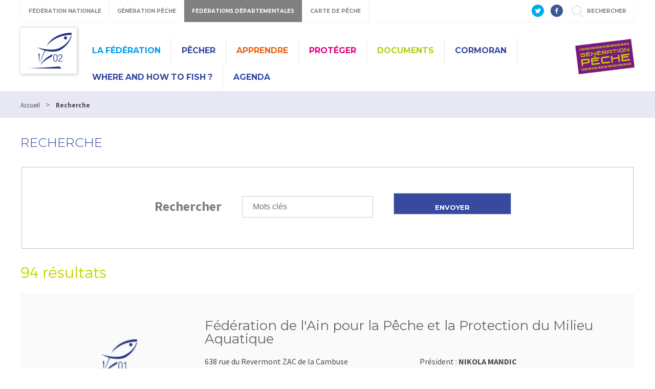

--- FILE ---
content_type: text/html; charset=utf-8
request_url: https://www.peche02.fr/PAR_TPL_IDENTIFIANT/32/TPL_CODE/TPL_ANNUAIREFEDERATION/2768-recherche.htm
body_size: 9239
content:
<!DOCTYPE html>
<html lang="fr">
<head>
<meta charset="UTF-8">
<title>Recherche - Fédération de pêche de l&#039;Aisne</title>
<meta name="Description" content="">
<meta name="viewport" content="width=device-width, initial-scale=1">
<meta name="author" content="Fédération de pêche de l&#039;Aisne">
<link rel="shortcut icon" href="/uploads/Image/8a/SIT_FD02_404_favicon.ico" type="image/x-icon">
<script>var SERVER_ROOT = '/'; var SIT_IMAGE = '/images/GBI_DEPARTEMENT/';</script>
<link rel="stylesheet" href="/uploads/Style/_include_css_GAB_DEPARTEMENT_default.css" media="screen, print">
<link rel="stylesheet" href="/include/css/GAB_DEPARTEMENT/print.css" media="print">
<link rel="stylesheet" href="/include/css/GAB_GENERATION/font-awesome/css/font-awesome.min.css" media="screen">
<link rel="stylesheet" href="/include/js/jquery/ui/jquery-ui.min.css" media="screen">
<link rel="stylesheet" href="/include/js/jquery/colorbox/colorbox.css" media="screen">
<link rel="next" href="https://www.peche02.fr/PAR_TPL_IDENTIFIANT/32/TPL_CODE/TPL_ANNUAIREFEDERATION/2768-recherche.htm?ip=2&amp;op=ID_FEDERATION_DEPARTEMENTALE+asc&amp;cp=67709e28f0eb08dd29f7&amp;mp=10#p" />

    <meta property="og:url" content="https://www.peche02.fr/2768-recherche.htm"/>
    <meta property="og:title" content="Recherche" />
    <meta property="og:description" content=""/><meta property="og:image" content="https://www.peche02.fr"/>
<script src="/include/js/jquery/jquery.min.js" ></script>
<script src="/include/js/jquery/ui/jquery-ui.min.js" ></script>
<script src="/include/js/jquery/ui/i18n/datepicker-fr.js" ></script>
<script src="/include/js/jquery/colorbox/jquery.colorbox-min.js" ></script>
<script src="/include/js/jquery/colorbox/i18n/jquery.colorbox-fr.js" ></script>
<script src="/include/js/core.js.php" ></script>
<script src="/include/flashplayer/jwplayer/jwplayer.js" ></script>
<script src="/include/js/audiodescription.js" ></script>
<script src="/include/gabarit_site/GAB_DEPARTEMENT/script.js" ></script>
<script src="/include/gabarit_site/GAB_FNPF/menu.js" ></script>
<script src="/include/js/link.ajaxifier.js" ></script>
<script src="/include/js/CMS/jquery.infiniteScroll.js" ></script>
<script>

(function(i,s,o,g,r,a,m){i['GoogleAnalyticsObject']=r;i[r]=i[r]||function(){
  (i[r].q=i[r].q||[]).push(arguments)},i[r].l=1*new Date();a=s.createElement(o),
m=s.getElementsByTagName(o)[0];a.async=1;a.src=g;m.parentNode.insertBefore(a,m)
})(window,document,'script','https://www.google-analytics.com/analytics.js','ga');
  ga('create', 'UA-149417131-1', 'auto');
  ga('send', 'pageview');
</script>
</head>
<body>
<script>document.body.className="withJS"</script>
<div id="fb-root"></div>
<script>
    (function(d, s, id) {
        var js, fjs = d.getElementsByTagName(s)[0];
        if (d.getElementById(id)) return;
        js = d.createElement(s); js.id = id;
        js.type = "application/javascript";
        js.src = "//connect.facebook.net/fr_FR/sdk.js#xfbml=1&version=v2.6";
        console.log(js);
        fjs.parentNode.insertBefore(js, fjs);
    }(document, 'script', 'facebook-jssdk'));
</script>
<div id="document">
  
<header id="bandeauHaut">

    <div id="barreHaut">
        <nav class="menuGalactique">
            <ul>
                <li><a data-gal="#gal-1" href="#">Fédération Nationale</a></li>
                <li><a data-gal="#gal-2" href="#">Génération Pêche</a></li>
                                    <li class="selected"><a data-gal="#gal-3" href="#">Fédérations Départementales</a></li>
                                <li><a data-gal="#gal-4" href="#">Carte de Pêche</a></li>
                <li>                    <a data-gal="#gal-5" href="#" >rechercher</a>
                </li>
            </ul>
        </nav>
                        <div class="share">
            <a href="https://twitter.com/LaFNPF" title="Twitter" target="_blank">
                <img alt="Twitter" src="/images/GBI_DEPARTEMENT/header-twitter.png">
            </a>
            <a href="https://fr-fr.facebook.com/federationnationalepeche/" title="Facebook" target="_blank">
                <img alt="Facebook" src="/images/GBI_DEPARTEMENT/header-facebook.png">
            </a>
        </div>
    </div>

    <div class="sousBarre">
        <div id="gal-1" class="bloc">
            <div class="logo">
                <img alt="Fédération Nationale" src="/images/GBI_DEPARTEMENT/federation-nationale.png">
            </div>
            <div class="content">
                <p class="description">Le site institutionnel de la Fédération Nationale de la Pêche en France</p>
                <a class="lien" href="https://www.federationpeche.fr/" title="Accéder au site Fédération Nationale de la Pêche en France">Accéder au site</a>
            </div>
        </div>
        <div id="gal-2" class="bloc">
            <div class="logo">
                <img alt="Génération pêche" src="/images/GBI_DEPARTEMENT/generation-peche.gif"">
            </div>
            <div class="content">
                <p class="description">generationpeche.fr – Toute l’actu de la pêche en France</p>
                <a class="lien" href="https://www.generationpeche.fr/" title="Accéder au site Génération Pêche">Accéder au site</a>
            </div>
        </div>
        <div id="gal-3" class="bloc">
            <div class="logo">
                <img alt="Fédérations Départementales" src="/images/GBI_DEPARTEMENT/federations-departementales.png">
            </div>
            <div class="content">
                <p class="description">Trouvez les informations pêche de votre département</p>
                <form class="select" action="">
                    <select id="idDepartement">
                        <option value=" " selected="">&nbsp;</option>
                        <option value="http%3A%2F%2Fwww.federation-peche-ain.com%2F">01 - Ain</option><option value="https%3A%2F%2Fwww.peche02.fr%2F">02 - Aisne</option><option value="http%3A%2F%2Fwww.federation-peche-allier.fr">03 - Allier</option><option value="http%3A%2F%2Fwww.peche04.fr%2F">04 - Alpes-de-Haute-Provence</option><option value="http%3A%2F%2Fpeche-hautes-alpes.com">05 - Hautes-Alpes</option><option value="http%3A%2F%2Fwww.peche-cote-azur.fr">06 - Alpes-Maritimes</option><option value="http%3A%2F%2Fwww.peche-ardeche.com">07 - Ardèche</option><option value="http%3A%2F%2Fwww.generationpeche.fr">08 - Ardennes</option><option value="http%3A%2F%2Fwww.peche-ariege.com">09 - Ariège</option><option value="http%3A%2F%2Fwww.fedepeche10.fr">10 - Aube</option><option value="http%3A%2F%2Fwww.fedepeche11.fr">11 - Aude</option><option value="https%3A%2F%2Fwww.pecheaveyron.fr%2F">12 - Aveyron</option><option value="http%3A%2F%2Fwww.peche13.fr%2F">13 - Bouches-du-Rhône</option><option value="http%3A%2F%2Fwww.federation-peche14.fr">14 - Calvados</option><option value="http%3A%2F%2Fwww.cantal-peche.com">15 - Cantal</option><option value="http%3A%2F%2Fwww.federationpeche16.com">16 - Charente</option><option value="http%3A%2F%2Fwww.peche17.org">17 - Charente-Maritime</option><option value="http%3A%2F%2Ffederationpeche18.fr%2F">18 - Cher</option><option value="http%3A%2F%2Fwww.peche19.fr">19 - Corrèze</option><option value="http%3A%2F%2Ftruitecorse.org">20 - Corse (2A et 2B)</option><option value="http%3A%2F%2Fwww.fedepeche21.com">21 - Côte-d&amp;#039,Or</option><option value="http%3A%2F%2Fwww.federation-peche22.com">22 - Côtes-d&amp;#039,Armor</option><option value="https%3A%2F%2Ffdpeche23.wixsite.com%2Fpeche23">23 - Creuse</option><option value="http%3A%2F%2Fwww.federationpechedordogne.fr">24 - Dordogne</option><option value="http%3A%2F%2Fwww.federation-peche-doubs.org">25 - Doubs</option><option value="http%3A%2F%2Fdrome.federationpeche.fr%2F">26 - Drôme</option><option value="http%3A%2F%2Fwww.peche27.com">27 - Eure</option><option value="http%3A%2F%2Fwww.peche28.fr">28 - Eure-et-Loir</option><option value="http%3A%2F%2Fwww.peche-en-finistere.fr">29 - Finistère</option><option value="http%3A%2F%2Fwww.pechegard.com%2F">30 - Gard</option><option value="http%3A%2F%2Fwww.fede-peche31.com">31 - Haute-Garonne</option><option value="http%3A%2F%2Fwww.gers-peche.fr">32 - Gers</option><option value="http%3A%2F%2Fwww.peche33.com">33 - Gironde</option><option value="http%3A%2F%2Fwww.pecheherault.com">34 - Hérault</option><option value="https%3A%2F%2Fwww.peche35.fr">35 - Ille-et-Vilaine</option><option value="http%3A%2F%2Fwww.peche36.fr">36 - Indre</option><option value="http%3A%2F%2Fwww.fedepeche37.fr">37 - Indre-et-Loire</option><option value="http%3A%2F%2Fwww.peche-isere.com">38 - Isère</option><option value="http%3A%2F%2Fwww.peche-jura.com">39 - Jura</option><option value="http%3A%2F%2Fwww.peche-landes.com">40 - Landes</option><option value="http%3A%2F%2Fwww.peche41.fr">41 - Loir-et-Cher</option><option value="http%3A%2F%2Fwww.federationpeche42.fr">42 - Loire</option><option value="http%3A%2F%2Fwww.pechehauteloire.fr">43 - Haute-Loire</option><option value="http%3A%2F%2Fwww.federationpeche44.fr">44 - Loire-Atlantique</option><option value="http%3A%2F%2Ffederationpeche45.fr">45 - Loiret</option><option value="http%3A%2F%2Fwww.pechelot.com">46 - Lot</option><option value="https%3A%2F%2Fwww.peche47.com">47 - Lot-et-Garonne</option><option value="http%3A%2F%2Fwww.lozerepeche.com">48 - Lozère</option><option value="http%3A%2F%2Fwww.fedepeche49.fr">49 - Maine-et-Loire</option><option value="http%3A%2F%2Fwww.peche-manche.com">50 - Manche</option><option value="http%3A%2F%2Fwww.peche51.fr">51 - Marne</option><option value="http%3A%2F%2Fwww.peche52.fr">52 - Haute-Marne</option><option value="http%3A%2F%2Fwww.fedepeche53.com">53 - Mayenne</option><option value="http%3A%2F%2Fwww.peche-54.fr">54 - Meurthe-et-Moselle</option><option value="https%3A%2F%2Fwww.peche55.fr">55 - Meuse</option><option value="http%3A%2F%2Fmorbihan.federationpeche.fr%2F">56 - Morbihan</option><option value="http%3A%2F%2Fwww.federationpeche57.fr">57 - Moselle</option><option value="http%3A%2F%2Fwww.federationdepeche58.fr%2F">58 - Nièvre</option><option value="http%3A%2F%2Fwww.peche59.com">59 - Nord</option><option value="https%3A%2F%2Fwww.peche60.fr">60 - Oise</option><option value="http%3A%2F%2Fwww.peche-orne.fr">61 - Orne</option><option value="http%3A%2F%2Fwww.peche62.fr">62 - Pas-de-Calais</option><option value="http%3A%2F%2Fwww.peche63.com">63 - Puy-de-Dôme</option><option value="http%3A%2F%2Fwww.federation-peche64.fr">64 - Pyrénées-Atlantiques</option><option value="https%3A%2F%2Fwww.peche65.fr">65 - Hautes-Pyrénées</option><option value="http%3A%2F%2Fwww.peche66.org">66 - Pyrénées-Orientales</option><option value="http%3A%2F%2Fwww.peche67.fr">67 - Bas-Rhin</option><option value="http%3A%2F%2Fwww.peche68.fr">68 - Haut-Rhin</option><option value="http%3A%2F%2Fwww.federation-peche-rhone.fr">69 - Rhône</option><option value="http%3A%2F%2Fwww.peche-haute-saone.com">70 - Haute-Saône</option><option value="http%3A%2F%2Fwww.peche-saone-et-loire.fr">71 - Saône-et-Loire</option><option value="http%3A%2F%2Fwww.peche72.fr">72 - Sarthe</option><option value="http%3A%2F%2Fwww.savoiepeche.com">73 - Savoie</option><option value="http%3A%2F%2Fwww.pechehautesavoie.com">74 - Haute-Savoie</option><option value="http%3A%2F%2Fwww.federation-peche-paris.fr%2F">75 - Paris et petite couronne (75, 92, 93 et 94)</option><option value="http%3A%2F%2Fwww.peche76.fr%2F">76 - Seine-Maritime</option><option value="http%3A%2F%2Fwww.federationpeche77.fr">77 - Seine-et-Marne</option><option value="http%3A%2F%2Fwww.federationpeche78.com">78 - Yvelines</option><option value="http%3A%2F%2Fwww.peche-en-deux-sevres.com">79 - Deux-Sèvres</option><option value="http%3A%2F%2Fwww.peche80.com%2F">80 - Somme</option><option value="http%3A%2F%2Fwww.pechetarn.fr">81 - Tarn</option><option value="https%3A%2F%2Fwww.pechetarnetgaronne.fr">82 - Tarn-et-Garonne</option><option value="http%3A%2F%2Fwww.pechevar.fr">83 - Var</option><option value="https%3A%2F%2Fwww.peche-vaucluse.com">84 - Vaucluse</option><option value="http%3A%2F%2Fwww.federation-peche-vendee.fr">85 - Vendée</option><option value="http%3A%2F%2Fwww.peche86.fr">86 - Vienne</option><option value="http%3A%2F%2Fwww.federation-peche87.com">87 - Haute-Vienne</option><option value="http%3A%2F%2Fwww.peche88.fr">88 - Vosges</option><option value="http%3A%2F%2Fwww.peche-yonne.com">89 - Yonne</option><option value="https%3A%2F%2Fwww.fede-peche90.fr">90 - Territoire de Belfort</option><option value="http%3A%2F%2Fwww.peche91.com">91 - Essonne</option><option value="http%3A%2F%2Fwww.pecheurs95.fr">95 - Val-d&amp;#039,Oise</option><option value="http%3A%2F%2Fwww.pechereunion.fr">974 - La Réunion</option>                    </select>
                </form>
                <a class="lien" href="#" onclick="window.location.href = decodeURIComponent($('#idDepartement').val());return false;" title="Accéder au site">Accéder au site</a>
            </div>
        </div>
        <div id="gal-4" class="bloc">
            <div class="logo">
                <img alt="Carte de pêche" src="/images/GBI_DEPARTEMENT/cartedepeche.png">
            </div>
            <div class="content">
                <p class="description">cartedepeche.fr - Le site officiel pour obtenir la carte de pêche de votre association agréée</p>
                <a class="lien" href="https://www.cartedepeche.fr" title="Accéder au site">Accéder au site</a>
            </div>
        </div>
                    <div id="gal-5" class="bloc">
                <form method="get" action="https://www.peche02.fr/2768-recherche.htm" id="champRecherche">
                    <input type="search" id="searchString" name="searchString" value="" placeholder="Rechercher">
                    <input type="submit" id="searchSubmit" class="lien" name="search" value="Lancer la recherche" title="lancer la recherche">
                    <input type="hidden" name="idtf" value="2768">
                </form>
            </div>
            </div>

    <div class="header">
        <div class="entete">
            <div class="conteneur">
                                <div class="left">
                                            <div class="logoTitre">
                            <a href="https://www.peche02.fr/"><img alt="Fédération de pêche de l&#039;Aisne" src="/uploads/Externe/8a/SIT_FD02_265_FD02_bas.png"></a>
                        </div>
                                    </div>
                <div class="right">
                    <nav id="menu">
                                                    <ul class="menuNiv1">
                                                                    <li class=" PSS_BLEU nav1"><a href="https://www.peche02.fr/3563-la-federation.htm">La fédération</a>
                                                                                    <div class="sousMenu">
                                                <div class="top">
                                                <ul class="menuNiv2">
                                                                                                            <li class="first"><a href="https://www.peche02.fr/3827-qui-sommes-nous-.htm">Qui sommes-nous?</a></li>
                                                                                                                <li><a href="https://www.peche02.fr/3828-role-missions.htm">Rôle &amp; missions</a></li>
                                                                                                                <li><a href="https://www.peche02.fr/3829-les-aappma.htm">Les AAPPMA</a></li>
                                                                                                                <li><a href="https://www.peche02.fr/3832-contact.htm">Contact</a></li>
                                                                                                        </ul>
                                                </div>
                                                <div class="bas"></div>
                                            </div>
                                                                            </li>
                                                                    <li class=" PSS_BLEUF nav1"><a href="https://www.peche02.fr/2756-pecher.htm">Pêcher</a>
                                                                                    <div class="sousMenu">
                                                <div class="top">
                                                <ul class="menuNiv2">
                                                                                                            <li class="first"><a href="https://www.peche02.fr/2780-associations-de-peche.htm">Carte interactive des parcours de pêche</a></li>
                                                                                                                <li><a href="https://www.peche02.fr/3888-les-aappma-par-ordre-alphabetique.htm" title="AAPPMA">AAPPMA du département</a></li>
                                                                                                                <li><a href="http://www.peche02.fr/4611-reservoirs-de-peche-des-salmonides.htm" title="Réservoirs de pêche des Salmonidés de Travecy">Réservoirs de pêche des Salmonidés de Travecy</a></li>
                                                                                                                <li><a href="http://www.peche02.fr/5893-partie-centrale-du-plan-d-eau-de-l-ailette.htm" title="Ailette">Partie centrale du plan d&#039;eau de l&#039;Ailette</a></li>
                                                                                                                <li><a href="https://www.peche02.fr/3566-les-autres-parcours.htm">Parcours spécifiques</a></li>
                                                                                                                <li><a href="https://www.peche02.fr/3565-etangs-federaux.htm">Plans d&#039;eau fédéraux</a></li>
                                                                                                                <li><a href="https://www.peche02.fr/3567-reglementation.htm">Réglementation</a></li>
                                                                                                                <li><a href="https://www.peche02.fr/3568-cartes-de-peche.htm">Cartes de pêche</a></li>
                                                                                                                <li><a href="https://www.peche02.fr/3569-reciprocite.htm">Réciprocité</a></li>
                                                                                                                <li><a href="https://www.peche02.fr/3570-tourisme.htm">Tourisme</a></li>
                                                                                                        </ul>
                                                </div>
                                                <div class="bas"></div>
                                            </div>
                                                                            </li>
                                                                    <li class=" PSS_ORANGE nav1"><a href="https://www.peche02.fr/3571-apprendre.htm">Apprendre</a>
                                                                                    <div class="sousMenu">
                                                <div class="top">
                                                <ul class="menuNiv2">
                                                                                                            <li class="first"><a href="https://www.peche02.fr/3833-animations-scolaires.htm">Animations scolaires</a></li>
                                                                                                                <li><a href="https://www.peche02.fr/3837-atelier-peche-nature.htm">Atelier Pêche Nature</a></li>
                                                                                                                <li><a href="http://www.peche02.fr/6392-atelier-peche-nature-itinerant.htm" title="APN itinérant">Atelier Pêche Nature itinérant</a></li>
                                                                                                                <li><a href="https://www.peche02.fr/3838-partenariat-legta-de-vervins-option-peche-milieux-aquatiques-.htm">Option &quot;Pêche &amp; Milieux Aquatiques&quot;</a></li>
                                                                                                                <li><a href="https://www.peche02.fr/3840-animations-peche.htm">Animations Pêche et Sensibilisation aux milieux aquatiques</a></li>
                                                                                                                <li><a href="http://www.peche02.fr/6384-junior-fishing-tour.htm" title="JFT 02">Junior Fishing Tour</a></li>
                                                                                                        </ul>
                                                </div>
                                                <div class="bas"></div>
                                            </div>
                                                                            </li>
                                                                    <li class=" PSS_ROSE nav1"><a href="https://www.peche02.fr/3572-proteger.htm">Protéger</a>
                                                                                    <div class="sousMenu">
                                                <div class="top">
                                                <ul class="menuNiv2">
                                                                                                            <li class="first"><a href="https://www.peche02.fr/3778-travaux.htm">Travaux</a></li>
                                                                                                                <li><a href="https://www.peche02.fr/3780-etudes.htm">Etudes</a></li>
                                                                                                                <li><a href="http://www.peche02.fr/5003-site-de-la-vatroye.htm">Site de la Vatroye</a></li>
                                                                                                                <li><a href="https://www.peche02.fr/3873-garderie.htm">Garderie</a></li>
                                                                                                        </ul>
                                                </div>
                                                <div class="bas"></div>
                                            </div>
                                                                            </li>
                                                                    <li class=" PSS_VERT nav1"><a href="https://www.peche02.fr/3573-documents.htm">Documents</a>
                                                                                    <div class="sousMenu">
                                                <div class="top">
                                                <ul class="menuNiv2">
                                                                                                            <li class="first"><a href="http://www.peche02.fr/5836-reglementation.htm" title="Réglementation">Réglementation</a></li>
                                                                                                                <li><a href="http://www.peche02.fr/5837-documents-de-la-federation.htm" title="Documentation de la Fédération">Guide / Dépliant</a></li>
                                                                                                                <li><a href="http://www.peche02.fr/5838-bulletin-d-information.htm" title="Bulletin d&#039;information">Bulletin d&#039;information</a></li>
                                                                                                                <li><a href="http://www.peche02.fr/5840-autres-documents.htm" title="Autres documents">Documentation fédérale</a></li>
                                                                                                        </ul>
                                                </div>
                                                <div class="bas"></div>
                                            </div>
                                                                            </li>
                                                                    <li class=" nav1"><a href="http://www.peche02.fr/6818-cormoran.htm" title="Cormoran">Cormoran</a>
                                                                            </li>
                                                                    <li class=" nav1"><a href="http://www.peche02.fr/5912-where-and-how-to-fish-.htm" title="Where and how to fish ?">Where and how to fish ?</a>
                                                                                    <div class="sousMenu">
                                                <div class="top">
                                                <ul class="menuNiv2">
                                                                                                            <li class="first"><a href="http://www.peche02.fr/5913-regulations.htm" title="Regulations">Regulations</a></li>
                                                                                                                <li><a href="http://www.peche02.fr/5914-fishing-licences.htm" title="Fishing Licences">Fishing Licences</a></li>
                                                                                                                <li><a href="http://www.peche02.fr/5916-night-fihing-for-carp.htm" title="Night Carp Fishing">Night Carp Fishing</a></li>
                                                                                                                <li><a href="http://www.peche02.fr/5915-interactive-mapping-of-fishing-spot.htm" title="Interactive mapping of fishing spots">Interactive mapping of fishing spots</a></li>
                                                                                                        </ul>
                                                </div>
                                                <div class="bas"></div>
                                            </div>
                                                                            </li>
                                                                    <li class=" nav1"><a href="https://www.peche02.fr/3585-agenda.htm" title="Agenda">Agenda</a>
                                                                            </li>
                                                            </ul>
                                            </nav>
                </div>
                <div class="federation">
                    <a id="btnMenu" href=""></a>
                                                <img alt="Fédération de pêche de l&#039;Aisne" src="/uploads/Externe/ce/IMF_LOGOFD/GAB_DEPARTEMENT/SIT_FD02_069_Logo_GenerationPeche_L220.png">
                                    </div>
            </div>
        </div>
    </div>
    <div id="wrap">

    </div>
    </header>
<div class="maskMenu"></div>
<nav id="menuBurger">
    <span class="closeMenu"></span>
            <ul class="menuNiv1">
                            <li class=" PSS_BLEU nav1"><a href="https://www.peche02.fr/3563-la-federation.htm">La fédération</a>
                                            <div class="sousMenu">
                            <div class="top">
                            <ul class="menuNiv2">
                                                                    <li class="first"><a href="https://www.peche02.fr/3827-qui-sommes-nous-.htm">Qui sommes-nous?</a></li>
                                                                        <li><a href="https://www.peche02.fr/3828-role-missions.htm">Rôle &amp; missions</a></li>
                                                                        <li><a href="https://www.peche02.fr/3829-les-aappma.htm">Les AAPPMA</a></li>
                                                                        <li><a href="https://www.peche02.fr/3832-contact.htm">Contact</a></li>
                                                                </ul>
                            </div>
                            <div class="bas"></div>
                        </div>
                                    </li>
                            <li class=" PSS_BLEUF nav1"><a href="https://www.peche02.fr/2756-pecher.htm">Pêcher</a>
                                            <div class="sousMenu">
                            <div class="top">
                            <ul class="menuNiv2">
                                                                    <li class="first"><a href="https://www.peche02.fr/2780-associations-de-peche.htm">Carte interactive des parcours de pêche</a></li>
                                                                        <li><a href="https://www.peche02.fr/3888-les-aappma-par-ordre-alphabetique.htm" title="AAPPMA">AAPPMA du département</a></li>
                                                                        <li><a href="http://www.peche02.fr/4611-reservoirs-de-peche-des-salmonides.htm" title="Réservoirs de pêche des Salmonidés de Travecy">Réservoirs de pêche des Salmonidés de Travecy</a></li>
                                                                        <li><a href="http://www.peche02.fr/5893-partie-centrale-du-plan-d-eau-de-l-ailette.htm" title="Ailette">Partie centrale du plan d&#039;eau de l&#039;Ailette</a></li>
                                                                        <li><a href="https://www.peche02.fr/3566-les-autres-parcours.htm">Parcours spécifiques</a></li>
                                                                        <li><a href="https://www.peche02.fr/3565-etangs-federaux.htm">Plans d&#039;eau fédéraux</a></li>
                                                                        <li><a href="https://www.peche02.fr/3567-reglementation.htm">Réglementation</a></li>
                                                                        <li><a href="https://www.peche02.fr/3568-cartes-de-peche.htm">Cartes de pêche</a></li>
                                                                        <li><a href="https://www.peche02.fr/3569-reciprocite.htm">Réciprocité</a></li>
                                                                        <li><a href="https://www.peche02.fr/3570-tourisme.htm">Tourisme</a></li>
                                                                </ul>
                            </div>
                            <div class="bas"></div>
                        </div>
                                    </li>
                            <li class=" PSS_ORANGE nav1"><a href="https://www.peche02.fr/3571-apprendre.htm">Apprendre</a>
                                            <div class="sousMenu">
                            <div class="top">
                            <ul class="menuNiv2">
                                                                    <li class="first"><a href="https://www.peche02.fr/3833-animations-scolaires.htm">Animations scolaires</a></li>
                                                                        <li><a href="https://www.peche02.fr/3837-atelier-peche-nature.htm">Atelier Pêche Nature</a></li>
                                                                        <li><a href="http://www.peche02.fr/6392-atelier-peche-nature-itinerant.htm" title="APN itinérant">Atelier Pêche Nature itinérant</a></li>
                                                                        <li><a href="https://www.peche02.fr/3838-partenariat-legta-de-vervins-option-peche-milieux-aquatiques-.htm">Option &quot;Pêche &amp; Milieux Aquatiques&quot;</a></li>
                                                                        <li><a href="https://www.peche02.fr/3840-animations-peche.htm">Animations Pêche et Sensibilisation aux milieux aquatiques</a></li>
                                                                        <li><a href="http://www.peche02.fr/6384-junior-fishing-tour.htm" title="JFT 02">Junior Fishing Tour</a></li>
                                                                </ul>
                            </div>
                            <div class="bas"></div>
                        </div>
                                    </li>
                            <li class=" PSS_ROSE nav1"><a href="https://www.peche02.fr/3572-proteger.htm">Protéger</a>
                                            <div class="sousMenu">
                            <div class="top">
                            <ul class="menuNiv2">
                                                                    <li class="first"><a href="https://www.peche02.fr/3778-travaux.htm">Travaux</a></li>
                                                                        <li><a href="https://www.peche02.fr/3780-etudes.htm">Etudes</a></li>
                                                                        <li><a href="http://www.peche02.fr/5003-site-de-la-vatroye.htm">Site de la Vatroye</a></li>
                                                                        <li><a href="https://www.peche02.fr/3873-garderie.htm">Garderie</a></li>
                                                                </ul>
                            </div>
                            <div class="bas"></div>
                        </div>
                                    </li>
                            <li class=" PSS_VERT nav1"><a href="https://www.peche02.fr/3573-documents.htm">Documents</a>
                                            <div class="sousMenu">
                            <div class="top">
                            <ul class="menuNiv2">
                                                                    <li class="first"><a href="http://www.peche02.fr/5836-reglementation.htm" title="Réglementation">Réglementation</a></li>
                                                                        <li><a href="http://www.peche02.fr/5837-documents-de-la-federation.htm" title="Documentation de la Fédération">Guide / Dépliant</a></li>
                                                                        <li><a href="http://www.peche02.fr/5838-bulletin-d-information.htm" title="Bulletin d&#039;information">Bulletin d&#039;information</a></li>
                                                                        <li><a href="http://www.peche02.fr/5840-autres-documents.htm" title="Autres documents">Documentation fédérale</a></li>
                                                                </ul>
                            </div>
                            <div class="bas"></div>
                        </div>
                                    </li>
                            <li class=" nav1"><a href="http://www.peche02.fr/6818-cormoran.htm" title="Cormoran">Cormoran</a>
                                    </li>
                            <li class=" nav1"><a href="http://www.peche02.fr/5912-where-and-how-to-fish-.htm" title="Where and how to fish ?">Where and how to fish ?</a>
                                            <div class="sousMenu">
                            <div class="top">
                            <ul class="menuNiv2">
                                                                    <li class="first"><a href="http://www.peche02.fr/5913-regulations.htm" title="Regulations">Regulations</a></li>
                                                                        <li><a href="http://www.peche02.fr/5914-fishing-licences.htm" title="Fishing Licences">Fishing Licences</a></li>
                                                                        <li><a href="http://www.peche02.fr/5916-night-fihing-for-carp.htm" title="Night Carp Fishing">Night Carp Fishing</a></li>
                                                                        <li><a href="http://www.peche02.fr/5915-interactive-mapping-of-fishing-spot.htm" title="Interactive mapping of fishing spots">Interactive mapping of fishing spots</a></li>
                                                                </ul>
                            </div>
                            <div class="bas"></div>
                        </div>
                                    </li>
                            <li class=" nav1"><a href="https://www.peche02.fr/3585-agenda.htm" title="Agenda">Agenda</a>
                                    </li>
                    </ul>
        <div class="ext">Liens externes</div>
        <ul class="bis">
            <li><a class="lien" href="https://www.federationpeche.fr/" title="Accéder au site Fédération Nationale de la Pêche en France">Fédération Nationale</a></li>
            <li><a class="lien" href="https://www.generationpeche.fr/" title="Accéder au site Génération Pêche">Génération Pêche</a></li>
            <li>
                <a data-gal="#gal-3" href="#">Fédérations Départementales</a>
                <div class="sousMenu selectDep">
                    <p class="description">Trouvez les informations pêche de votre département</p>
                    <form class="select" action="">
                        <select id="idDepartement">
                            <option value=" " selected="">&nbsp;</option>
                            <option value="http%3A%2F%2Fwww.federation-peche-ain.com%2F">01 - Ain</option><option value="https%3A%2F%2Fwww.peche02.fr%2F">02 - Aisne</option><option value="http%3A%2F%2Fwww.federation-peche-allier.fr">03 - Allier</option><option value="http%3A%2F%2Fwww.peche04.fr%2F">04 - Alpes-de-Haute-Provence</option><option value="http%3A%2F%2Fpeche-hautes-alpes.com">05 - Hautes-Alpes</option><option value="http%3A%2F%2Fwww.peche-cote-azur.fr">06 - Alpes-Maritimes</option><option value="http%3A%2F%2Fwww.peche-ardeche.com">07 - Ardèche</option><option value="http%3A%2F%2Fwww.generationpeche.fr">08 - Ardennes</option><option value="http%3A%2F%2Fwww.peche-ariege.com">09 - Ariège</option><option value="http%3A%2F%2Fwww.fedepeche10.fr">10 - Aube</option><option value="http%3A%2F%2Fwww.fedepeche11.fr">11 - Aude</option><option value="https%3A%2F%2Fwww.pecheaveyron.fr%2F">12 - Aveyron</option><option value="http%3A%2F%2Fwww.peche13.fr%2F">13 - Bouches-du-Rhône</option><option value="http%3A%2F%2Fwww.federation-peche14.fr">14 - Calvados</option><option value="http%3A%2F%2Fwww.cantal-peche.com">15 - Cantal</option><option value="http%3A%2F%2Fwww.federationpeche16.com">16 - Charente</option><option value="http%3A%2F%2Fwww.peche17.org">17 - Charente-Maritime</option><option value="http%3A%2F%2Ffederationpeche18.fr%2F">18 - Cher</option><option value="http%3A%2F%2Fwww.peche19.fr">19 - Corrèze</option><option value="http%3A%2F%2Ftruitecorse.org">20 - Corse (2A et 2B)</option><option value="http%3A%2F%2Fwww.fedepeche21.com">21 - Côte-d&amp;#039,Or</option><option value="http%3A%2F%2Fwww.federation-peche22.com">22 - Côtes-d&amp;#039,Armor</option><option value="https%3A%2F%2Ffdpeche23.wixsite.com%2Fpeche23">23 - Creuse</option><option value="http%3A%2F%2Fwww.federationpechedordogne.fr">24 - Dordogne</option><option value="http%3A%2F%2Fwww.federation-peche-doubs.org">25 - Doubs</option><option value="http%3A%2F%2Fdrome.federationpeche.fr%2F">26 - Drôme</option><option value="http%3A%2F%2Fwww.peche27.com">27 - Eure</option><option value="http%3A%2F%2Fwww.peche28.fr">28 - Eure-et-Loir</option><option value="http%3A%2F%2Fwww.peche-en-finistere.fr">29 - Finistère</option><option value="http%3A%2F%2Fwww.pechegard.com%2F">30 - Gard</option><option value="http%3A%2F%2Fwww.fede-peche31.com">31 - Haute-Garonne</option><option value="http%3A%2F%2Fwww.gers-peche.fr">32 - Gers</option><option value="http%3A%2F%2Fwww.peche33.com">33 - Gironde</option><option value="http%3A%2F%2Fwww.pecheherault.com">34 - Hérault</option><option value="https%3A%2F%2Fwww.peche35.fr">35 - Ille-et-Vilaine</option><option value="http%3A%2F%2Fwww.peche36.fr">36 - Indre</option><option value="http%3A%2F%2Fwww.fedepeche37.fr">37 - Indre-et-Loire</option><option value="http%3A%2F%2Fwww.peche-isere.com">38 - Isère</option><option value="http%3A%2F%2Fwww.peche-jura.com">39 - Jura</option><option value="http%3A%2F%2Fwww.peche-landes.com">40 - Landes</option><option value="http%3A%2F%2Fwww.peche41.fr">41 - Loir-et-Cher</option><option value="http%3A%2F%2Fwww.federationpeche42.fr">42 - Loire</option><option value="http%3A%2F%2Fwww.pechehauteloire.fr">43 - Haute-Loire</option><option value="http%3A%2F%2Fwww.federationpeche44.fr">44 - Loire-Atlantique</option><option value="http%3A%2F%2Ffederationpeche45.fr">45 - Loiret</option><option value="http%3A%2F%2Fwww.pechelot.com">46 - Lot</option><option value="https%3A%2F%2Fwww.peche47.com">47 - Lot-et-Garonne</option><option value="http%3A%2F%2Fwww.lozerepeche.com">48 - Lozère</option><option value="http%3A%2F%2Fwww.fedepeche49.fr">49 - Maine-et-Loire</option><option value="http%3A%2F%2Fwww.peche-manche.com">50 - Manche</option><option value="http%3A%2F%2Fwww.peche51.fr">51 - Marne</option><option value="http%3A%2F%2Fwww.peche52.fr">52 - Haute-Marne</option><option value="http%3A%2F%2Fwww.fedepeche53.com">53 - Mayenne</option><option value="http%3A%2F%2Fwww.peche-54.fr">54 - Meurthe-et-Moselle</option><option value="https%3A%2F%2Fwww.peche55.fr">55 - Meuse</option><option value="http%3A%2F%2Fmorbihan.federationpeche.fr%2F">56 - Morbihan</option><option value="http%3A%2F%2Fwww.federationpeche57.fr">57 - Moselle</option><option value="http%3A%2F%2Fwww.federationdepeche58.fr%2F">58 - Nièvre</option><option value="http%3A%2F%2Fwww.peche59.com">59 - Nord</option><option value="https%3A%2F%2Fwww.peche60.fr">60 - Oise</option><option value="http%3A%2F%2Fwww.peche-orne.fr">61 - Orne</option><option value="http%3A%2F%2Fwww.peche62.fr">62 - Pas-de-Calais</option><option value="http%3A%2F%2Fwww.peche63.com">63 - Puy-de-Dôme</option><option value="http%3A%2F%2Fwww.federation-peche64.fr">64 - Pyrénées-Atlantiques</option><option value="https%3A%2F%2Fwww.peche65.fr">65 - Hautes-Pyrénées</option><option value="http%3A%2F%2Fwww.peche66.org">66 - Pyrénées-Orientales</option><option value="http%3A%2F%2Fwww.peche67.fr">67 - Bas-Rhin</option><option value="http%3A%2F%2Fwww.peche68.fr">68 - Haut-Rhin</option><option value="http%3A%2F%2Fwww.federation-peche-rhone.fr">69 - Rhône</option><option value="http%3A%2F%2Fwww.peche-haute-saone.com">70 - Haute-Saône</option><option value="http%3A%2F%2Fwww.peche-saone-et-loire.fr">71 - Saône-et-Loire</option><option value="http%3A%2F%2Fwww.peche72.fr">72 - Sarthe</option><option value="http%3A%2F%2Fwww.savoiepeche.com">73 - Savoie</option><option value="http%3A%2F%2Fwww.pechehautesavoie.com">74 - Haute-Savoie</option><option value="http%3A%2F%2Fwww.federation-peche-paris.fr%2F">75 - Paris et petite couronne (75, 92, 93 et 94)</option><option value="http%3A%2F%2Fwww.peche76.fr%2F">76 - Seine-Maritime</option><option value="http%3A%2F%2Fwww.federationpeche77.fr">77 - Seine-et-Marne</option><option value="http%3A%2F%2Fwww.federationpeche78.com">78 - Yvelines</option><option value="http%3A%2F%2Fwww.peche-en-deux-sevres.com">79 - Deux-Sèvres</option><option value="http%3A%2F%2Fwww.peche80.com%2F">80 - Somme</option><option value="http%3A%2F%2Fwww.pechetarn.fr">81 - Tarn</option><option value="https%3A%2F%2Fwww.pechetarnetgaronne.fr">82 - Tarn-et-Garonne</option><option value="http%3A%2F%2Fwww.pechevar.fr">83 - Var</option><option value="https%3A%2F%2Fwww.peche-vaucluse.com">84 - Vaucluse</option><option value="http%3A%2F%2Fwww.federation-peche-vendee.fr">85 - Vendée</option><option value="http%3A%2F%2Fwww.peche86.fr">86 - Vienne</option><option value="http%3A%2F%2Fwww.federation-peche87.com">87 - Haute-Vienne</option><option value="http%3A%2F%2Fwww.peche88.fr">88 - Vosges</option><option value="http%3A%2F%2Fwww.peche-yonne.com">89 - Yonne</option><option value="https%3A%2F%2Fwww.fede-peche90.fr">90 - Territoire de Belfort</option><option value="http%3A%2F%2Fwww.peche91.com">91 - Essonne</option><option value="http%3A%2F%2Fwww.pecheurs95.fr">95 - Val-d&amp;#039,Oise</option><option value="http%3A%2F%2Fwww.pechereunion.fr">974 - La Réunion</option>                        </select>
                    </form>
                    <a class="lien" href="#" onclick="window.location.href = decodeURIComponent($('#idDepartement').val());return false;" title="Accéder au site">Accéder au site</a>
                </div>
            </li>
            <li><a class="lien" href="https://www.cartedepeche.fr" title="Accéder au site">Carte de Pêche</a></li>
        </ul>
    </nav>
<div id="arianeUserTools">
        <div id="ariane">
                <span itemscope itemtype="http://data-vocabulary.org/Breadcrumb">
            <a href="https://www.peche02.fr/" itemprop="url"><span itemprop="title">Accueil</span></a>
        </span>
        &gt;
                <span itemscope itemtype="http://data-vocabulary.org/Breadcrumb">
            <span itemprop="title">Recherche</span>
        </span>
    </div>
    </div>
<div class="accrocheComplexe">
            <div class="titrePage">
            <h1>Recherche</h1>
        </div>
    </div>
<script>
    $(document).ready(function() {
        $(".tpl .innerParagraphe > h2, .TPL_ENUNCLICACCUEIL .listeContainer > h3, .TPL_CHIFFRESCLES #listeContainer > h2, .TPL_RESTEZCONECTEGENACCUEIL .restezConnectes > h2").wrapInner('<span class="customTitle"></span>');
    });
</script>  <div id="corps" class="clearfix">
        <div id="contenu">
<div class="paragraphe tpl TPL_ANNUAIREFEDERATION"><div class="innerParagraphe"><div class="ajaxifier-container-custom" id="annuaireFederation">

    <form method="post" action="https://www.peche02.fr/2768-recherche.htm" class="search border" id="formAnnuaireFederation">
        <fieldset class="groupeQuestion">
            <legend><span>Rechercher</span></legend>
            <div class="innerGroupeQuestion">
                <p class="champs_recherche">
                    <span>
                        <label>Rechercher</label>
                    </span>
                    <span>
                        <input type="text" id="MOTS_CLES" name="MOTS_CLES" value="" placeholder="Mots clés">
                    </span>
                </p>
                <p class="action">
                    <span class="submit"><input type="submit" data-type="ajaxifier" data-submit="1" class="submit search" value="Envoyer" name="Envoyer"></span>
                    <input type="hidden" name="cms_mode" value="ON_">
                    <input type="hidden" name="idtf" value="2768"><input type="hidden" name="TPL_CODE" value="TPL_ANNUAIREFEDERATION"><input type="hidden" name="op" value="ID_FEDERATION_DEPARTEMENTALE asc"><input type="hidden" name="cp" value="67709e28f0eb08dd29f7"><input type="hidden" name="mp" value="10">                </p>

            </div>

        </fieldset>

    </form>

                        <p class="nbResults">94 résultats</p>
            <div class="listePublication">
                <ul class="liste js-infiniteScroll" data-url="/include/ajax/ajax.tpl_annuaireFederationDepartementale.php" data-ip="0" data-mp="10" data-method="post">
                        <li class="item federationDepartementale">
        <div class="itemInfo">

                            <div class="image federationLogo">
                    <img src="/uploads/Externe/28/IMF_MEDIUM/GAB_DEPARTEMENT/1_631_FD01.png"  alt="Fédération de l&#039;Ain pour la Pêche et la Protection du Milieu Aquatique">
                </div>
            
            <div class="infos">
                <h2>Fédération de l&#039;Ain pour la Pêche et la Protection du Milieu Aquatique</h2>
                <div class="blocInfoGauche">
                                            <p class="adresse">
                            638 rue du Revermont  ZAC de la Cambuse<br>01440 VIRIAT                        </p>
                        
                                            <p class="telephone">
                            <span>Téléphone : </span>04 74 22 38 38                        </p>
                        
                    
                                            <p class="email">
                            <span>Email : </span><a href="mailto:contact01@federation-peche-ain.com">contact01@federation-peche-ain.com</a>
                        </p>
                        
                                            <p class="siteUrl">
                            <a href="http://www.federation-peche-ain.com">http://www.federation-peche-ain.com</a>
                        </p>
                                        </div>

                <div class="blocInfoDroite">
                                            <p class="president">
                            Président : <span>NIKOLA MANDIC</span>
                        </p>
                        
                                            <p class="nbPecheur">
                            32000 Cartes de Pêche                        </p>
                                        </div>
            </div>

        </div>
    </li>
        <li class="item federationDepartementale">
        <div class="itemInfo">

                            <div class="image federationLogo">
                    <img src="/uploads/Externe/29/IMF_MEDIUM/GAB_DEPARTEMENT/2_647_FD02.png"  alt="Fédération de l&#039;Aisne pour la Pêche et la Protection du Milieu Aquatique">
                </div>
            
            <div class="infos">
                <h2>Fédération de l&#039;Aisne pour la Pêche et la Protection du Milieu Aquatique</h2>
                <div class="blocInfoGauche">
                                            <p class="adresse">
                            1 Chemin du Pont de la Planche<br>02000 BARENTON BUGNY                        </p>
                        
                                            <p class="telephone">
                            <span>Téléphone : </span>03.23.23.13.16                        </p>
                        
                                            <p class="fax">
                            <span>Fax : </span>03.23.79.60.25                        </p>
                        
                                            <p class="email">
                            <span>Email : </span><a href="mailto:contact@peche02.fr">contact@peche02.fr</a>
                        </p>
                        
                                            <p class="siteUrl">
                            <a href="https://www.peche02.fr/">https://www.peche02.fr/</a>
                        </p>
                                        </div>

                <div class="blocInfoDroite">
                                            <p class="president">
                            Président : <span>M. BOURGEOIS Pierre</span>
                        </p>
                        
                                    </div>
            </div>

        </div>
    </li>
        <li class="item federationDepartementale">
        <div class="itemInfo">

                            <div class="image federationLogo">
                    <img src="/uploads/Externe/7e/IMF_MEDIUM/GAB_DEPARTEMENT/3_664_FD03.png"  alt="Fédération de l&#039;Allier pour la Pêche et la Protection du Milieu Aquatique">
                </div>
            
            <div class="infos">
                <h2>Fédération de l&#039;Allier pour la Pêche et la Protection du Milieu Aquatique</h2>
                <div class="blocInfoGauche">
                                            <p class="adresse">
                            8 rue de la Ronde<br>03500 SAINT POURCAIN/SIOULE                        </p>
                        
                                            <p class="telephone">
                            <span>Téléphone : </span>04.70.47.51.55                        </p>
                        
                    
                                            <p class="email">
                            <span>Email : </span><a href="mailto:federation@peche03.fr">federation@peche03.fr</a>
                        </p>
                        
                                            <p class="siteUrl">
                            <a href="http://www.federation-peche-allier.fr">http://www.federation-peche-allier.fr</a>
                        </p>
                                        </div>

                <div class="blocInfoDroite">
                                            <p class="president">
                            Président : <span>Laurent GAILLARD</span>
                        </p>
                        
                                    </div>
            </div>

        </div>
    </li>
        <li class="item federationDepartementale">
        <div class="itemInfo">

                            <div class="image federationLogo">
                    <img src="/uploads/Externe/a0/IMF_MEDIUM/GAB_DEPARTEMENT/4_050_FD04.png"  alt="Fédération Alpes de Hte-Provence de Pêche et de Protection du Milieu Aquatique">
                </div>
            
            <div class="infos">
                <h2>Fédération Alpes de Hte-Provence de Pêche et de Protection du Milieu Aquatique</h2>
                <div class="blocInfoGauche">
                                            <p class="adresse">
                            3 Traverse des Eaux Chaudes  Bât-B Etoile des Alpes   <br>04000 DIGNE LES BAINS                         </p>
                        
                                            <p class="telephone">
                            <span>Téléphone : </span>04.92.32.25.40                        </p>
                        
                    
                                            <p class="email">
                            <span>Email : </span><a href="mailto:fdpeche04@wanadoo.fr">fdpeche04@wanadoo.fr</a>
                        </p>
                        
                                            <p class="siteUrl">
                            <a href="http://www.peche04.fr">http://www.peche04.fr</a>
                        </p>
                                        </div>

                <div class="blocInfoDroite">
                                            <p class="president">
                            Président : <span>ROUSTAN CLAUDE</span>
                        </p>
                        
                                            <p class="nbPecheur">
                            11000 Cartes de Pêche                        </p>
                                        </div>
            </div>

        </div>
    </li>
        <li class="item federationDepartementale">
        <div class="itemInfo">

                            <div class="image federationLogo">
                    <img src="/uploads/Externe/5b/IMF_MEDIUM/GAB_DEPARTEMENT/5_680_FD05.png"  alt="Fédération des Hautes-Alpes pour la Pêche et la Protection du Milieu Aquatique">
                </div>
            
            <div class="infos">
                <h2>Fédération des Hautes-Alpes pour la Pêche et la Protection du Milieu Aquatique</h2>
                <div class="blocInfoGauche">
                                            <p class="adresse">
                            16 avenue Jean Jaurès  Vapincum II<br>05000 GAP                        </p>
                        
                                            <p class="telephone">
                            <span>Téléphone : </span>04.92.53.54.71                        </p>
                        
                    
                                            <p class="email">
                            <span>Email : </span><a href="mailto:fede05-secretariat@orange.fr">fede05-secretariat@orange.fr</a>
                        </p>
                        
                                            <p class="siteUrl">
                            <a href="http://peche-hautes-alpes.com">http://peche-hautes-alpes.com</a>
                        </p>
                                        </div>

                <div class="blocInfoDroite">
                                            <p class="president">
                            Président : <span>Bernard FANTI</span>
                        </p>
                        
                                            <p class="nbPecheur">
                            16 000 Cartes de Pêche                        </p>
                                        </div>
            </div>

        </div>
    </li>
        <li class="item federationDepartementale">
        <div class="itemInfo">

                            <div class="image federationLogo">
                    <img src="/uploads/Externe/21/IMF_MEDIUM/GAB_DEPARTEMENT/6_714_FD06.png"  alt="Fédération des Alpes-Maritimes pour la Pêche et la Protection du Milieu Aquatique">
                </div>
            
            <div class="infos">
                <h2>Fédération des Alpes-Maritimes pour la Pêche et la Protection du Milieu Aquatique</h2>
                <div class="blocInfoGauche">
                                            <p class="adresse">
                            682, Boulevard du Mercantour  Chemin de Saint Roman  Le Clos Manda<br>06200 NICE                        </p>
                        
                                            <p class="telephone">
                            <span>Téléphone : </span>04 93 72 06 04                        </p>
                        
                    
                                            <p class="email">
                            <span>Email : </span><a href="mailto:peche06.contact@gmail.com">peche06.contact@gmail.com</a>
                        </p>
                        
                                            <p class="siteUrl">
                            <a href="https://www.peche06.fr">https://www.peche06.fr</a>
                        </p>
                                        </div>

                <div class="blocInfoDroite">
                                            <p class="president">
                            Président : <span>Jean-Luc CERUTTI</span>
                        </p>
                        
                                    </div>
            </div>

        </div>
    </li>
        <li class="item federationDepartementale">
        <div class="itemInfo">

                            <div class="image federationLogo">
                    <img src="/uploads/Externe/1b/IMF_MEDIUM/GAB_DEPARTEMENT/7_730_FD07.png"  alt="Fédération de l&#039;Ardèche pour la Pêche et la Protection du Milieu Aquatique">
                </div>
            
            <div class="infos">
                <h2>Fédération de l&#039;Ardèche pour la Pêche et la Protection du Milieu Aquatique</h2>
                <div class="blocInfoGauche">
                                            <p class="adresse">
                            Villa &amp;quot,la Favorite&amp;quot,  16 Avenue Paul Ribeyre<br>07600 VALS LES BAINS                        </p>
                        
                                            <p class="telephone">
                            <span>Téléphone : </span>04.75.37.09.68                        </p>
                        
                    
                                            <p class="email">
                            <span>Email : </span><a href="mailto:accueil.federation@peche-ardeche.com">accueil.federation@peche-ardeche.com</a>
                        </p>
                        
                                            <p class="siteUrl">
                            <a href="http://www.peche-ardeche.com">http://www.peche-ardeche.com</a>
                        </p>
                                        </div>

                <div class="blocInfoDroite">
                                            <p class="president">
                            Président : <span>Emmanuel VIALLE</span>
                        </p>
                        
                                    </div>
            </div>

        </div>
    </li>
        <li class="item federationDepartementale">
        <div class="itemInfo">

                            <div class="image federationLogo">
                    <img src="/uploads/Externe/78/IMF_MEDIUM/GAB_DEPARTEMENT/8_745_FD08.png"  alt="Fédération des Ardennes pour la Pêche et la Protection du Milieu Aquatique">
                </div>
            
            <div class="infos">
                <h2>Fédération des Ardennes pour la Pêche et la Protection du Milieu Aquatique</h2>
                <div class="blocInfoGauche">
                                            <p class="adresse">
                            Parc d&amp;#039,Activités Ardennes Émeraude  <br>08090 TOURNES                        </p>
                        
                                            <p class="telephone">
                            <span>Téléphone : </span>03.24.56.41.32                        </p>
                        
                                            <p class="fax">
                            <span>Fax : </span>03.24.59.31.11                        </p>
                        
                                            <p class="email">
                            <span>Email : </span><a href="mailto:contact@peche08.fr">contact@peche08.fr</a>
                        </p>
                        
                                            <p class="siteUrl">
                            <a href="http://www.peche08.fr">http://www.peche08.fr</a>
                        </p>
                                        </div>

                <div class="blocInfoDroite">
                                            <p class="president">
                            Président : <span>Michel ADAM</span>
                        </p>
                        
                                    </div>
            </div>

        </div>
    </li>
        <li class="item federationDepartementale">
        <div class="itemInfo">

                            <div class="image federationLogo">
                    <img src="/uploads/Externe/a7/IMF_MEDIUM/GAB_DEPARTEMENT/9_761_FD09.png"  alt="Fédération de l&#039;Ariège de Pêche et de Protection du Milieu Aquatique">
                </div>
            
            <div class="infos">
                <h2>Fédération de l&#039;Ariège de Pêche et de Protection du Milieu Aquatique</h2>
                <div class="blocInfoGauche">
                                            <p class="adresse">
                            336 rue Antoine de Saint-Exupéry  Parc Technologique Delta Sud  <br>09340 VERNIOLLE                        </p>
                        
                                            <p class="telephone">
                            <span>Téléphone : </span>05 61 600 700                        </p>
                        
                    
                                            <p class="email">
                            <span>Email : </span><a href="mailto:federation@peche-ariege.com">federation@peche-ariege.com</a>
                        </p>
                        
                                            <p class="siteUrl">
                            <a href="http://www.peche-ariege.com">http://www.peche-ariege.com</a>
                        </p>
                                        </div>

                <div class="blocInfoDroite">
                    
                                    </div>
            </div>

        </div>
    </li>
        <li class="item federationDepartementale">
        <div class="itemInfo">

                            <div class="image federationLogo">
                    <img src="/uploads/Externe/1e/IMF_MEDIUM/GAB_DEPARTEMENT/10_773_FD10.png"  alt="Fédération de l&#039;Aube pour la Pêche et la Protection du Milieu Aquatique">
                </div>
            
            <div class="infos">
                <h2>Fédération de l&#039;Aube pour la Pêche et la Protection du Milieu Aquatique</h2>
                <div class="blocInfoGauche">
                                            <p class="adresse">
                            Maison de la pêche et de la nature  8 route de Montreuil<br>10270 LUSIGNY SUR BARSE                        </p>
                        
                                            <p class="telephone">
                            <span>Téléphone : </span>03.25.73.35.82                        </p>
                        
                    
                                            <p class="email">
                            <span>Email : </span><a href="mailto:contact@fedepeche10.fr">contact@fedepeche10.fr</a>
                        </p>
                        
                                            <p class="siteUrl">
                            <a href="https://www.fedepeche10.fr">https://www.fedepeche10.fr</a>
                        </p>
                                        </div>

                <div class="blocInfoDroite">
                                            <p class="president">
                            Président : <span>Benoît BREVOT</span>
                        </p>
                        
                                            <p class="nbPecheur">
                            13300 Cartes de Pêche                        </p>
                                        </div>
            </div>

        </div>
    </li>
                    </ul>
            </div>
            <div class="blocNavigation" id="p"><div class="resultatNavigation">10 résultats sur 94 - Page 1/10</div><div class="regletteNavigation"><span class="selected"><strong>1</strong></span><span>[<a href="https://www.peche02.fr/PAR_TPL_IDENTIFIANT/32/TPL_CODE/TPL_ANNUAIREFEDERATION/2768-recherche.htm?ip=2&amp;op=ID_FEDERATION_DEPARTEMENTALE+asc&amp;cp=67709e28f0eb08dd29f7&amp;mp=10#p" title="Consulter la page 2 des résultats">2</a>]</span><span>[<a href="https://www.peche02.fr/PAR_TPL_IDENTIFIANT/32/TPL_CODE/TPL_ANNUAIREFEDERATION/2768-recherche.htm?ip=3&amp;op=ID_FEDERATION_DEPARTEMENTALE+asc&amp;cp=67709e28f0eb08dd29f7&amp;mp=10#p" title="Consulter la page 3 des résultats">3</a>]</span><span>[<a href="https://www.peche02.fr/PAR_TPL_IDENTIFIANT/32/TPL_CODE/TPL_ANNUAIREFEDERATION/2768-recherche.htm?ip=4&amp;op=ID_FEDERATION_DEPARTEMENTALE+asc&amp;cp=67709e28f0eb08dd29f7&amp;mp=10#p" title="Consulter la page 4 des résultats">4</a>]</span><span>[<a href="https://www.peche02.fr/PAR_TPL_IDENTIFIANT/32/TPL_CODE/TPL_ANNUAIREFEDERATION/2768-recherche.htm?ip=5&amp;op=ID_FEDERATION_DEPARTEMENTALE+asc&amp;cp=67709e28f0eb08dd29f7&amp;mp=10#p" title="Consulter la page 5 des résultats">5</a>]</span><span>[<a href="https://www.peche02.fr/PAR_TPL_IDENTIFIANT/32/TPL_CODE/TPL_ANNUAIREFEDERATION/2768-recherche.htm?ip=6&amp;op=ID_FEDERATION_DEPARTEMENTALE+asc&amp;cp=67709e28f0eb08dd29f7&amp;mp=10#p" title="Consulter la page 6 des résultats">6</a>]</span><span>[<a href="https://www.peche02.fr/PAR_TPL_IDENTIFIANT/32/TPL_CODE/TPL_ANNUAIREFEDERATION/2768-recherche.htm?ip=10&amp;op=ID_FEDERATION_DEPARTEMENTALE+asc&amp;cp=67709e28f0eb08dd29f7&amp;mp=10#p" title="Consulter la dernière page des résultats">Dernière</a>]</span></div></div>            </div>
</div></div>
   <div class="userTools">
    <ul>
                    <li>
                <a target="_blank" href="https://www.facebook.com/sharer/sharer.php?u=https://www.peche02.fr%2FPAR_TPL_IDENTIFIANT%2F32%2FTPL_CODE%2FTPL_ANNUAIREFEDERATION%2F2768-recherche.htm" title="Partager cette page sur Facebook" class="facebook">Facebook</a>
            </li>
                            <li>
                <a href="https://twitter.com/intent/tweet?text=Recherche+https://www.peche02.fr/2768-recherche.htm via @LaFNPF" title="Partager cette page sur Twitter" class="twitter">Twitter</a>
            </li>
                            <li>
                <a href="mailto:?subject=Recherche - Fédération Nationale de la Pêche en France&body=Bonjour, nous vous invitions à lire cet article  « Recherche » : https://www.peche02.fr/2768-recherche.htm, via www.peche02.fr le site de la Fédération de pêche de l'Aisne." title="Partager cette page par e-mail" class="email">E-mail</a>
            </li>
                            <li>
                <a id="userPrint_697c53423d9ab" rel="nofollow" href="#" title="Lancer l'impression" class="print">Imprimer</a>
            </li>
            </ul>
</div>
</div>
      </div>
  
<footer id="bandeauBas">
    <div class="haut">
                    <div class="gauche">
                <img alt="Fédération de pêche de l&#039;Aisne" src="/uploads/Externe/29/IMF_LOGOFD/GAB_DEPARTEMENT/SIT_FD02_274_FD02.png">
            </div>
        
        <div class="droite">
            <div class="top">
                <ul class="lienPiedPage">
                                    </ul>
            </div>
            <div class="bottom">
                <div class="titreFooter">
                    <span class="important">Fédération de l&#039;Aisne pour la Pêche et la Protection du Milieu Aquatique</span>
                    <span class="sous">1 Chemin du Pont de la Planche - 02000 BARENTON BUGNY - Tél. 03.23.23.13.16</span>
                </div>
            </div>
        </div>
    </div>
    <div class="bas">
        <ul class="lienPiedPage">
                            <li><a href="https://www.peche02.fr/2762-plan-du-site.htm">Plan du site</a></li>
                            <li><a href="https://www.peche02.fr/2765-mentions-legales.htm">Mentions légales</a></li>
                                </ul>
    </div>
</footer>
</div>
<script>
$(document).ready(function () {fnpf.menuGalactique();

    $('.ajaxifier-container-custom').on('ajax.done', function() {
        $('[data-type="ajaxifier"]', $(this)).data('target', $(this)).CMSlinkAjaxifier();
        $('.js-infiniteScroll', $(this)).eolasInfiniteScroll({
            parameters:  $('#formAnnuaireFederation [type="submit"]').CMSgetParameters(),
        });
    });

    $('.ajaxifier-container-custom').trigger('ajax.done');

$('#userPrint_697c53423d9ab').on('click', function() { window.print(); return false; });
});
</script></body>
</html>


--- FILE ---
content_type: text/plain
request_url: https://www.google-analytics.com/j/collect?v=1&_v=j102&a=132049816&t=pageview&_s=1&dl=https%3A%2F%2Fwww.peche02.fr%2FPAR_TPL_IDENTIFIANT%2F32%2FTPL_CODE%2FTPL_ANNUAIREFEDERATION%2F2768-recherche.htm&ul=en-us%40posix&dt=Recherche%20-%20F%C3%A9d%C3%A9ration%20de%20p%C3%AAche%20de%20l%27Aisne&sr=1280x720&vp=1280x720&_u=IEBAAEABAAAAACAAI~&jid=1102128174&gjid=1998516322&cid=357794910.1769755460&tid=UA-149417131-1&_gid=1500441620.1769755460&_r=1&_slc=1&z=2133314261
body_size: -450
content:
2,cG-Y0GNCPE6J0